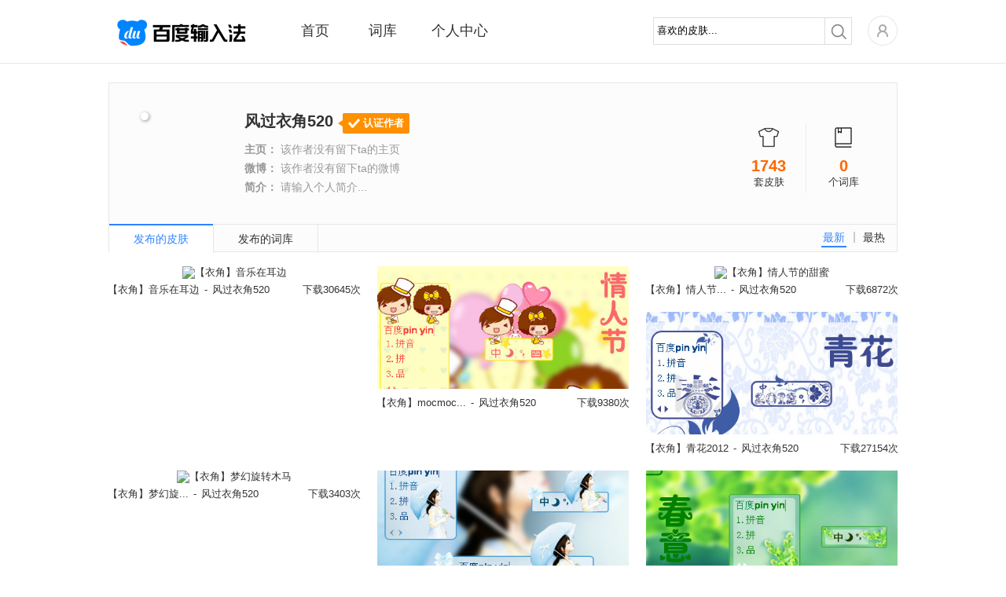

--- FILE ---
content_type: text/html; charset=utf-8
request_url: https://ime.baidu.com/user_info_skin?id=86422726&order=time&page=116
body_size: 5614
content:
<!DOCTYPE html>
<html class="expanded">
<head>
<title>百度输入法-作者主页</title>
<meta http-equiv="Content-Type" content="text/html;charset=UTF-8">
<meta name="keywords" content="百度拼音,百度输入法,百度拼音输入法,手写输入,语音输入，在线输入法,ios8内测,ios8输入法内测,ios8输入,ios8.0内测，iPhone6输入法" />
<meta name="description" content="百度输入法是基于百度强大的数据挖掘和中文分词技术的智能输入法,全面覆盖windows、Mac、android、ios8等平台，为用户提供海量词库,智能组词及流畅长句输入等功能,并有强大的云输入辅助用户准确输入." />
<meta property="wb:webmaster" content="68b07934c30c76be" />
<meta http-equiv="X-UA-Compatible" content="IE=edge">


<link rel="stylesheet" type="text/css" href="/static/common/pkg/common_22fd97c.css"/><link rel="stylesheet" type="text/css" href="/static/home/pkg/personal_86aee90.css"/><link rel="stylesheet" type="text/css" href="/static/home/widget/user/authorInfo/authorInfo_cee56d4.css"/><link rel="stylesheet" type="text/css" href="/static/common/css/idangerous.swiper_7e5f3aa.css"/><link rel="stylesheet" type="text/css" href="/static/home/pkg/skin_list_e9a5a77.css"/><link rel="stylesheet" type="text/css" href="/static/common/css/pager_53cb791.css"/></head>
<body>

<div class="header">
<div class="nav main_top rel">
<div class="logo abs"><a href="/"></a></div>
<div class="nav-list rel">
<ul class="normal">
<li class="index"><a href="/" data-stats="webIndexPage.topNav.index">首页</a></li>
<li class="dict"><a href="/dict" data-stats="webIndexPage.topNav.dict">词库</a></li>
<li class="personal"><a href="/user" data-stats="webIndexPage.topNav.user">个人中心</a></li>
</ul>
<div id='topBar' class='abs' style="left: 91px; width: 76px;"></div>
</div>
<div class="nav-right fr rel clearfix">
<div class="nav-search fl">
<form action="./skin_list" method="get" id='searchSkin' target=''>
<div class="search rel">
<span class="mask_word abs" style="display: none">喜欢的皮肤...</span>
<div class="keyword">
<input type="text" name="keyword" id="keyword" class="keyword_input" autocomplete="off" value="喜欢的皮肤...">
</div>
<div class="submit_outer">
<button type="submit" class="submit"></button>
</div>
</div>
</form>
</div>
<div class="home rel fl">
<div class='user-icon user-login-btn fl'><a id="user-login" href='https://passport.baidu.com/v2/?login&u=http%3A%2F%2Fshurufa.baidu.com' data-stats="{currentPage}.topNav.avatar_login"><img class="" src="/static/common/widget/top/images/register_5d7f38e.png?__sprite" width='38' height='38'/></a></div>
<div id="user-subMenu" class='abs'>
<div class="user-subMenu-body">
<div class="user-nologin-tip-wrapper">
<div class="user-nologin-tip clearfix">
<span class="bg fl"></span>
<span class="tip-msg fl">快登录，有众多礼包和特权等着你~</span>
</div>
</div>
<div class="user-subMenu-items">
<ul>
<li><a id="user-login-pop" href='https://passport.baidu.com/v2/?login&u=http%3A%2F%2Fshurufa.baidu.com' data-stats="{currentPage}.topNav.login" class="user-login-btn">登录</a></li>
<li class="register"><a href="https://passport.baidu.com/v2/?reg&tpl=sr&u=http%3A%2F%2Fshurufa.baidu.com" data-stats="{currentPage}.topNav.reg">注册</a></li>
</ul>
</div>
</div>
<div class="tri-out abs"></div>
<div class="tri-in abs"></div>
</div>
</div>
</div>
<div class="nav-cont"></div>
</div>
<div class='hr'></div>
</div>
<div class="content">
<div class="main clearfix">
<div class="author_produce">
<div class="author_score">
<p class="author_score_skin">
<span class="icon icon_skin"></span>
<strong>1743</strong>
<span>套皮肤</span>
</p>
<p class="author_score_dict">
<span class="icon icon_dict"></span>
<strong>0</strong>
<span>个词库</span>
</p>
</div>
<div class="author_avatar">
<img alt="" src="https://ss0.bdstatic.com/7Ls0a8Sm1A5BphGlnYG/sys/portrait/item/c6b4e9a38ee8bf87e8a1a3e8a7923532302605.jpg">
</div>
<div class="author_info">
<h3 class="skin_author_name">
风过衣角520
<span class="vip_level vip_level_2">认证作者</span>
</h3>
<p>
<strong>主页：</strong>
该作者没有留下ta的主页</p>
<p>
<strong>微博：</strong>
该作者没有留下ta的微博</p>
<p>
<strong>简介：</strong>
请输入个人简介...
</p>
</div>
</div>
<div class="author_tab">
<div class="order_rule clearfix">
<a href="user_info_skin?id=86422726&order=download&page=116">最热</a>
<span class="middle_line"></span>
<a href="user_info_skin?id=86422726&order=time&page=116" class="cur">最新</a>
</div>
<ul class="author_tab_ul clearfix">
<li class="active">
<a data-stats="{currentPage}.toSkin" href="user_info_skin?id=86422726">发布的皮肤</a>
</li>
<li class="">
<a data-stats="{currentPage}.toDict" href="user_info_dict?id=86422726">发布的词库</a>
</li>
</ul>
</div>
<div class="user_skin_list">
<div class="skin_list clearfix">
<ul>
<li>
<div class="skin_img btn_hover">
<a href="skin_info?id=670">
<img src="//shurufacdn.baidu.com/shurufa/skin_image_2_670_20120412230414.jpg" alt="【衣角】音乐在耳边" >
</a>
<p class="index_download">
<a data-stats="{currentPage}.skin.download_btn_{hasClient}"
                           class="skin_download"
                           href="/skin_download?id=670"
                           target="_blank"
                           skinName="【衣角】音乐在耳边"
                           skinId="670">立即换肤</a>
</p>
<div class="index_mask">
<a data-stats="{currentPage}.skin.download_img_{hasClient}"
                           href="skin_info?id=670" target="_blank"></a>
</div>
</div>
<div class="skin_info">
<p class="skin_text">
<a data-stats="{currentPage}.skin.name"
                           class="_rollItem skin_title"
                           href="skin_info?id=670"
                           target="_blank">
<span class="small_name">【衣角】音乐在耳边</span>
<span class="all_name hidden">【衣角】音乐在耳边</span>
</a>
<span class="middle_line">-</span>
<a data-stats="{currentPage}.skin.author"
                           class="_rollItem skin_author"
                           href="user_info_skin?id=86422726"
                           target="_blank">
<span class="small_name">风过衣角520</span>
<span class="all_name hidden">风过衣角520</span>
</a>
</p>
<span class="download_total">下载30645次</span>
</div>
</li>
<li>
<div class="skin_img btn_hover">
<a href="skin_info?id=666">
<img src="//shurufacdn.baidu.com/shurufa/skin_image_2_666_20120412222001.jpg" alt="【衣角】mocmoc情人节" >
</a>
<p class="index_download">
<a data-stats="{currentPage}.skin.download_btn_{hasClient}"
                           class="skin_download"
                           href="/skin_download?id=666"
                           target="_blank"
                           skinName="【衣角】mocmoc情人节"
                           skinId="666">立即换肤</a>
</p>
<div class="index_mask">
<a data-stats="{currentPage}.skin.download_img_{hasClient}"
                           href="skin_info?id=666" target="_blank"></a>
</div>
</div>
<div class="skin_info">
<p class="skin_text">
<a data-stats="{currentPage}.skin.name"
                           class="_rollItem skin_title"
                           href="skin_info?id=666"
                           target="_blank">
<span class="small_name">【衣角】mocmoc...</span>
<span class="all_name hidden">【衣角】mocmoc情人节</span>
</a>
<span class="middle_line">-</span>
<a data-stats="{currentPage}.skin.author"
                           class="_rollItem skin_author"
                           href="user_info_skin?id=86422726"
                           target="_blank">
<span class="small_name">风过衣角520</span>
<span class="all_name hidden">风过衣角520</span>
</a>
</p>
<span class="download_total">下载9380次</span>
</div>
</li>
<li>
<div class="skin_img btn_hover">
<a href="skin_info?id=665">
<img src="//shurufacdn.baidu.com/shurufa/skin_image_2_665_20120412225640.jpg" alt="【衣角】情人节的甜蜜" >
</a>
<p class="index_download">
<a data-stats="{currentPage}.skin.download_btn_{hasClient}"
                           class="skin_download"
                           href="/skin_download?id=665"
                           target="_blank"
                           skinName="【衣角】情人节的甜蜜"
                           skinId="665">立即换肤</a>
</p>
<div class="index_mask">
<a data-stats="{currentPage}.skin.download_img_{hasClient}"
                           href="skin_info?id=665" target="_blank"></a>
</div>
</div>
<div class="skin_info">
<p class="skin_text">
<a data-stats="{currentPage}.skin.name"
                           class="_rollItem skin_title"
                           href="skin_info?id=665"
                           target="_blank">
<span class="small_name">【衣角】情人节...</span>
<span class="all_name hidden">【衣角】情人节的甜蜜</span>
</a>
<span class="middle_line">-</span>
<a data-stats="{currentPage}.skin.author"
                           class="_rollItem skin_author"
                           href="user_info_skin?id=86422726"
                           target="_blank">
<span class="small_name">风过衣角520</span>
<span class="all_name hidden">风过衣角520</span>
</a>
</p>
<span class="download_total">下载6872次</span>
</div>
</li>
<li>
<div class="skin_img btn_hover">
<a href="skin_info?id=664">
<img src="//shurufacdn.baidu.com/shurufa/skin_image_2_664_20120412225448.jpg" alt="【衣角】青花2012" >
</a>
<p class="index_download">
<a data-stats="{currentPage}.skin.download_btn_{hasClient}"
                           class="skin_download"
                           href="/skin_download?id=664"
                           target="_blank"
                           skinName="【衣角】青花2012"
                           skinId="664">立即换肤</a>
</p>
<div class="index_mask">
<a data-stats="{currentPage}.skin.download_img_{hasClient}"
                           href="skin_info?id=664" target="_blank"></a>
</div>
</div>
<div class="skin_info">
<p class="skin_text">
<a data-stats="{currentPage}.skin.name"
                           class="_rollItem skin_title"
                           href="skin_info?id=664"
                           target="_blank">
<span class="small_name">【衣角】青花2012</span>
<span class="all_name hidden">【衣角】青花2012</span>
</a>
<span class="middle_line">-</span>
<a data-stats="{currentPage}.skin.author"
                           class="_rollItem skin_author"
                           href="user_info_skin?id=86422726"
                           target="_blank">
<span class="small_name">风过衣角520</span>
<span class="all_name hidden">风过衣角520</span>
</a>
</p>
<span class="download_total">下载27154次</span>
</div>
</li>
<li>
<div class="skin_img btn_hover">
<a href="skin_info?id=657">
<img src="//shurufacdn.baidu.com/shurufa/skin_image_2_657_20120412225100.jpg" alt="【衣角】梦幻旋转木马" >
</a>
<p class="index_download">
<a data-stats="{currentPage}.skin.download_btn_{hasClient}"
                           class="skin_download"
                           href="/skin_download?id=657"
                           target="_blank"
                           skinName="【衣角】梦幻旋转木马"
                           skinId="657">立即换肤</a>
</p>
<div class="index_mask">
<a data-stats="{currentPage}.skin.download_img_{hasClient}"
                           href="skin_info?id=657" target="_blank"></a>
</div>
</div>
<div class="skin_info">
<p class="skin_text">
<a data-stats="{currentPage}.skin.name"
                           class="_rollItem skin_title"
                           href="skin_info?id=657"
                           target="_blank">
<span class="small_name">【衣角】梦幻旋...</span>
<span class="all_name hidden">【衣角】梦幻旋转木马</span>
</a>
<span class="middle_line">-</span>
<a data-stats="{currentPage}.skin.author"
                           class="_rollItem skin_author"
                           href="user_info_skin?id=86422726"
                           target="_blank">
<span class="small_name">风过衣角520</span>
<span class="all_name hidden">风过衣角520</span>
</a>
</p>
<span class="download_total">下载3403次</span>
</div>
</li>
<li>
<div class="skin_img btn_hover">
<a href="skin_info?id=642">
<img src="//shurufacdn.baidu.com/shurufa/skin_image_2_642_20120412224448.jpg" alt="【衣角】蓝色女孩" >
</a>
<p class="index_download">
<a data-stats="{currentPage}.skin.download_btn_{hasClient}"
                           class="skin_download"
                           href="/skin_download?id=642"
                           target="_blank"
                           skinName="【衣角】蓝色女孩"
                           skinId="642">立即换肤</a>
</p>
<div class="index_mask">
<a data-stats="{currentPage}.skin.download_img_{hasClient}"
                           href="skin_info?id=642" target="_blank"></a>
</div>
</div>
<div class="skin_info">
<p class="skin_text">
<a data-stats="{currentPage}.skin.name"
                           class="_rollItem skin_title"
                           href="skin_info?id=642"
                           target="_blank">
<span class="small_name">【衣角】蓝色女孩</span>
<span class="all_name hidden">【衣角】蓝色女孩</span>
</a>
<span class="middle_line">-</span>
<a data-stats="{currentPage}.skin.author"
                           class="_rollItem skin_author"
                           href="user_info_skin?id=86422726"
                           target="_blank">
<span class="small_name">风过衣角520</span>
<span class="all_name hidden">风过衣角520</span>
</a>
</p>
<span class="download_total">下载35952次</span>
</div>
</li>
<li>
<div class="skin_img btn_hover">
<a href="skin_info?id=641">
<img src="//shurufacdn.baidu.com/shurufa/skin_image_2_641_20120412224614.jpg" alt="【衣角】立春春意" >
</a>
<p class="index_download">
<a data-stats="{currentPage}.skin.download_btn_{hasClient}"
                           class="skin_download"
                           href="/skin_download?id=641"
                           target="_blank"
                           skinName="【衣角】立春春意"
                           skinId="641">立即换肤</a>
</p>
<div class="index_mask">
<a data-stats="{currentPage}.skin.download_img_{hasClient}"
                           href="skin_info?id=641" target="_blank"></a>
</div>
</div>
<div class="skin_info">
<p class="skin_text">
<a data-stats="{currentPage}.skin.name"
                           class="_rollItem skin_title"
                           href="skin_info?id=641"
                           target="_blank">
<span class="small_name">【衣角】立春春意</span>
<span class="all_name hidden">【衣角】立春春意</span>
</a>
<span class="middle_line">-</span>
<a data-stats="{currentPage}.skin.author"
                           class="_rollItem skin_author"
                           href="user_info_skin?id=86422726"
                           target="_blank">
<span class="small_name">风过衣角520</span>
<span class="all_name hidden">风过衣角520</span>
</a>
</p>
<span class="download_total">下载4790次</span>
</div>
</li>
<li>
<div class="skin_img btn_hover">
<a href="skin_info?id=639">
<img src="//shurufacdn.baidu.com/shurufa/skin_image_2_639_20120412222859.jpg" alt="【衣角】爱心早餐" >
</a>
<p class="index_download">
<a data-stats="{currentPage}.skin.download_btn_{hasClient}"
                           class="skin_download"
                           href="/skin_download?id=639"
                           target="_blank"
                           skinName="【衣角】爱心早餐"
                           skinId="639">立即换肤</a>
</p>
<div class="index_mask">
<a data-stats="{currentPage}.skin.download_img_{hasClient}"
                           href="skin_info?id=639" target="_blank"></a>
</div>
</div>
<div class="skin_info">
<p class="skin_text">
<a data-stats="{currentPage}.skin.name"
                           class="_rollItem skin_title"
                           href="skin_info?id=639"
                           target="_blank">
<span class="small_name">【衣角】爱心早餐</span>
<span class="all_name hidden">【衣角】爱心早餐</span>
</a>
<span class="middle_line">-</span>
<a data-stats="{currentPage}.skin.author"
                           class="_rollItem skin_author"
                           href="user_info_skin?id=86422726"
                           target="_blank">
<span class="small_name">风过衣角520</span>
<span class="all_name hidden">风过衣角520</span>
</a>
</p>
<span class="download_total">下载26790次</span>
</div>
</li>
<li>
<div class="skin_img btn_hover">
<a href="skin_info?id=637">
<img src="//shurufacdn.baidu.com/shurufa/skin_image_2_637_20120412222125.jpg" alt="【衣角】mocmoc元宵" >
</a>
<p class="index_download">
<a data-stats="{currentPage}.skin.download_btn_{hasClient}"
                           class="skin_download"
                           href="/skin_download?id=637"
                           target="_blank"
                           skinName="【衣角】mocmoc元宵"
                           skinId="637">立即换肤</a>
</p>
<div class="index_mask">
<a data-stats="{currentPage}.skin.download_img_{hasClient}"
                           href="skin_info?id=637" target="_blank"></a>
</div>
</div>
<div class="skin_info">
<p class="skin_text">
<a data-stats="{currentPage}.skin.name"
                           class="_rollItem skin_title"
                           href="skin_info?id=637"
                           target="_blank">
<span class="small_name">【衣角】mocmoc元宵</span>
<span class="all_name hidden">【衣角】mocmoc元宵</span>
</a>
<span class="middle_line">-</span>
<a data-stats="{currentPage}.skin.author"
                           class="_rollItem skin_author"
                           href="user_info_skin?id=86422726"
                           target="_blank">
<span class="small_name">风过衣角520</span>
<span class="all_name hidden">风过衣角520</span>
</a>
</p>
<span class="download_total">下载6627次</span>
</div>
</li>
<li>
<div class="skin_img btn_hover">
<a href="skin_info?id=636">
<img src="//shurufacdn.baidu.com/shurufa/skin_image_2_636_20120412221617.jpg" alt="【衣角】mocmoc公主" >
</a>
<p class="index_download">
<a data-stats="{currentPage}.skin.download_btn_{hasClient}"
                           class="skin_download"
                           href="/skin_download?id=636"
                           target="_blank"
                           skinName="【衣角】mocmoc公主"
                           skinId="636">立即换肤</a>
</p>
<div class="index_mask">
<a data-stats="{currentPage}.skin.download_img_{hasClient}"
                           href="skin_info?id=636" target="_blank"></a>
</div>
</div>
<div class="skin_info">
<p class="skin_text">
<a data-stats="{currentPage}.skin.name"
                           class="_rollItem skin_title"
                           href="skin_info?id=636"
                           target="_blank">
<span class="small_name">【衣角】mocmoc公主</span>
<span class="all_name hidden">【衣角】mocmoc公主</span>
</a>
<span class="middle_line">-</span>
<a data-stats="{currentPage}.skin.author"
                           class="_rollItem skin_author"
                           href="user_info_skin?id=86422726"
                           target="_blank">
<span class="small_name">风过衣角520</span>
<span class="all_name hidden">风过衣角520</span>
</a>
</p>
<span class="download_total">下载5405次</span>
</div>
</li>
<li>
<div class="skin_img btn_hover">
<a href="skin_info?id=634">
<img src="//shurufacdn.baidu.com/shurufa/skin_image_2_634_20120412224726.jpg" alt="【衣角】刘诗诗" >
</a>
<p class="index_download">
<a data-stats="{currentPage}.skin.download_btn_{hasClient}"
                           class="skin_download"
                           href="/skin_download?id=634"
                           target="_blank"
                           skinName="【衣角】刘诗诗"
                           skinId="634">立即换肤</a>
</p>
<div class="index_mask">
<a data-stats="{currentPage}.skin.download_img_{hasClient}"
                           href="skin_info?id=634" target="_blank"></a>
</div>
</div>
<div class="skin_info">
<p class="skin_text">
<a data-stats="{currentPage}.skin.name"
                           class="_rollItem skin_title"
                           href="skin_info?id=634"
                           target="_blank">
<span class="small_name">【衣角】刘诗诗</span>
<span class="all_name hidden">【衣角】刘诗诗</span>
</a>
<span class="middle_line">-</span>
<a data-stats="{currentPage}.skin.author"
                           class="_rollItem skin_author"
                           href="user_info_skin?id=86422726"
                           target="_blank">
<span class="small_name">风过衣角520</span>
<span class="all_name hidden">风过衣角520</span>
</a>
</p>
<span class="download_total">下载5278次</span>
</div>
</li>
<li>
<div class="skin_img btn_hover">
<a href="skin_info?id=631">
<img src="//shurufacdn.baidu.com/shurufa/skin_image_2_631_20120412224959.jpg" alt="【衣角】猫咪的爱情" >
</a>
<p class="index_download">
<a data-stats="{currentPage}.skin.download_btn_{hasClient}"
                           class="skin_download"
                           href="/skin_download?id=631"
                           target="_blank"
                           skinName="【衣角】猫咪的爱情"
                           skinId="631">立即换肤</a>
</p>
<div class="index_mask">
<a data-stats="{currentPage}.skin.download_img_{hasClient}"
                           href="skin_info?id=631" target="_blank"></a>
</div>
</div>
<div class="skin_info">
<p class="skin_text">
<a data-stats="{currentPage}.skin.name"
                           class="_rollItem skin_title"
                           href="skin_info?id=631"
                           target="_blank">
<span class="small_name">【衣角】猫咪的爱情</span>
<span class="all_name hidden">【衣角】猫咪的爱情</span>
</a>
<span class="middle_line">-</span>
<a data-stats="{currentPage}.skin.author"
                           class="_rollItem skin_author"
                           href="user_info_skin?id=86422726"
                           target="_blank">
<span class="small_name">风过衣角520</span>
<span class="all_name hidden">风过衣角520</span>
</a>
</p>
<span class="download_total">下载27768次</span>
</div>
</li>
<li>
<div class="skin_img btn_hover">
<a href="skin_info?id=630">
<img src="//shurufacdn.baidu.com/shurufa/skin_image_2_630_20120412224321.jpg" alt="【衣角】咖啡女孩" >
</a>
<p class="index_download">
<a data-stats="{currentPage}.skin.download_btn_{hasClient}"
                           class="skin_download"
                           href="/skin_download?id=630"
                           target="_blank"
                           skinName="【衣角】咖啡女孩"
                           skinId="630">立即换肤</a>
</p>
<div class="index_mask">
<a data-stats="{currentPage}.skin.download_img_{hasClient}"
                           href="skin_info?id=630" target="_blank"></a>
</div>
</div>
<div class="skin_info">
<p class="skin_text">
<a data-stats="{currentPage}.skin.name"
                           class="_rollItem skin_title"
                           href="skin_info?id=630"
                           target="_blank">
<span class="small_name">【衣角】咖啡女孩</span>
<span class="all_name hidden">【衣角】咖啡女孩</span>
</a>
<span class="middle_line">-</span>
<a data-stats="{currentPage}.skin.author"
                           class="_rollItem skin_author"
                           href="user_info_skin?id=86422726"
                           target="_blank">
<span class="small_name">风过衣角520</span>
<span class="all_name hidden">风过衣角520</span>
</a>
</p>
<span class="download_total">下载5159次</span>
</div>
</li>
<li>
<div class="skin_img btn_hover">
<a href="skin_info?id=627">
<img src="//shurufacdn.baidu.com/shurufa/skin_image_2_627_20120412230344.jpg" alt="【衣角】一起追的女孩" >
</a>
<p class="index_download">
<a data-stats="{currentPage}.skin.download_btn_{hasClient}"
                           class="skin_download"
                           href="/skin_download?id=627"
                           target="_blank"
                           skinName="【衣角】一起追的女孩"
                           skinId="627">立即换肤</a>
</p>
<div class="index_mask">
<a data-stats="{currentPage}.skin.download_img_{hasClient}"
                           href="skin_info?id=627" target="_blank"></a>
</div>
</div>
<div class="skin_info">
<p class="skin_text">
<a data-stats="{currentPage}.skin.name"
                           class="_rollItem skin_title"
                           href="skin_info?id=627"
                           target="_blank">
<span class="small_name">【衣角】一起追...</span>
<span class="all_name hidden">【衣角】一起追的女孩</span>
</a>
<span class="middle_line">-</span>
<a data-stats="{currentPage}.skin.author"
                           class="_rollItem skin_author"
                           href="user_info_skin?id=86422726"
                           target="_blank">
<span class="small_name">风过衣角520</span>
<span class="all_name hidden">风过衣角520</span>
</a>
</p>
<span class="download_total">下载8507次</span>
</div>
</li>
<li>
<div class="skin_img btn_hover">
<a href="skin_info?id=626">
<img src="//shurufacdn.baidu.com/shurufa/skin_image_2_626_20120412230255.jpg" alt="【衣角】学会爱自己" >
</a>
<p class="index_download">
<a data-stats="{currentPage}.skin.download_btn_{hasClient}"
                           class="skin_download"
                           href="/skin_download?id=626"
                           target="_blank"
                           skinName="【衣角】学会爱自己"
                           skinId="626">立即换肤</a>
</p>
<div class="index_mask">
<a data-stats="{currentPage}.skin.download_img_{hasClient}"
                           href="skin_info?id=626" target="_blank"></a>
</div>
</div>
<div class="skin_info">
<p class="skin_text">
<a data-stats="{currentPage}.skin.name"
                           class="_rollItem skin_title"
                           href="skin_info?id=626"
                           target="_blank">
<span class="small_name">【衣角】学会爱自己</span>
<span class="all_name hidden">【衣角】学会爱自己</span>
</a>
<span class="middle_line">-</span>
<a data-stats="{currentPage}.skin.author"
                           class="_rollItem skin_author"
                           href="user_info_skin?id=86422726"
                           target="_blank">
<span class="small_name">风过衣角520</span>
<span class="all_name hidden">风过衣角520</span>
</a>
</p>
<span class="download_total">下载13833次</span>
</div>
</li>
</ul>
</div>
<div class="pages tc">
<a class="first paging-left" href="user_info_skin?id=86422726&order=time&page=115#page">&lt;</a>
<a href="user_info_skin?id=86422726&order=time">1</a>
<span class="ddd">...</span>
<a href="user_info_skin?id=86422726&order=time&page=111#page">111</a>
<a href="user_info_skin?id=86422726&order=time&page=112#page">112</a>
<a href="user_info_skin?id=86422726&order=time&page=113#page">113</a>
<a href="user_info_skin?id=86422726&order=time&page=114#page">114</a>
<a href="user_info_skin?id=86422726&order=time&page=115#page">115</a>
<span class="cur">116</span>
<a href="user_info_skin?id=86422726&order=time&page=117#page">117</a>
<a class='last paging-right' href="user_info_skin?id=86422726&order=time&page=117#page">&gt;</a>
<span class='jump_to'>跳转到&nbsp;<input maxPage='117' id='target' type='text' value=''/>&nbsp;页</span><a
            class='search_sure' id="search_do" href="user_info_skin?id=86422726&order=time&page=">确定</a>
<span class='page_count'>一共117页,1743条记录</span>
</div>
</div>
</div>
</div>
<div id="bottom_product">
<div class="bottom_wrapper">
<div class="product_site bottom_item fl">
<span class="item_title">产品站点</span>
<ul>
<li><a target="_blank" href="http://wubi.baidu.com/" data-stats="{currentPage}.footer.wubi">百度五笔输入法</a></li>
<li><a target="_blank" href="https://srf.baidu.com/" data-stats="{currentPage}.footer.mobile">百度手机输入法</a></li>
<li><a target="_blank" href="https://srf.baidu.com/input/mac.html" data-stats="{currentPage}.footer.mac">百度MAC输入法</a></li>
<li><a target="_blank" href="https://srf.baidu.com/site/guanwang_linux/index.html" data-stats="{currentPage}.footer.linux">百度Linux输入法</a></li>
</ul>
</div>
<div class="product_help bottom_item fl">
<span class="item_title">产品帮助</span>
<ul>
<li><a target="_blank" rel="nofollow" href="http://help.baidu.com/question?prod_en=shurufa&class=299" data-stats="{currentPage}.footer.help">使用帮助</a></li>
<li><a target="_blank" rel="nofollow" href="http://help.baidu.com/question?prod_en=shurufa&class=300" data-stats="{currentPage}.footer.question">常见问题</a></li>
<li><a target="_blank" rel="nofollow" href="http://help.baidu.com/question?prod_en=shurufa&class=556" data-stats="{currentPage}.footer.onlineVersion">在线输入法</a></li>
<li><a target="_blank" rel="nofollow" href="http://tieba.baidu.com/f?ie=utf-8&kw=%E7%99%BE%E5%BA%A6%E8%BE%93%E5%85%A5%E6%B3%95&red_tag=m3574894222" data-stats="{currentPage}.footer.forum">产品论坛中心</a></li>
<li><a target="_blank" href="https://srf.baidu.com/site/privacyclient/index.html">隐私政策</a></li>
<li><a target="_blank" href="/user_experience">用户体验计划</a></li>
</ul>
</div>
<div class="concern_us bottom_item fl">
<span class="item_title">关注我们</span>
<ul>
<li><a class="weibo_sina" rel="nofollow" title="百度输入法新浪微博" href="http://weibo.com/baidushurufa" target="_blank" data-stats="{currentPage}.footer.sinaWeibo"><span class="bg"></span><span class="title">新浪微博</span></a></li>
<li><a class="baidu_tieba" rel="nofollow" title="百度输入法官方贴吧" href="http://tieba.baidu.com/f?kw=%B0%D9%B6%C8%CA%E4%C8%EB%B7%A8" target="_blank" data-stats="{currentPage}.footer.forum"><span class="bg"></span><span class="title">官方贴吧</span></a></li>
<li><a class="weixin" title="微信公众号" href="javascript:void(0);" data-stats="{currentPage}.footer.weixin"><span class="bg"></span><span class="title">微信公众号</span></a></li>
</ul>
</div>
<div class="dimension bottom_item fl">
</div>
<div class="product_cooperation bottom_item fl">
<ul>
<li><a class="btn_cooperation" href="javascript:void(0)" ><span>表情/皮肤合作</span></a></li>
<li>欢迎原创形象品牌提供百度输<br/>入法表情包、皮肤专题。<br/>合作联系QQ：1492527008<br/>邮箱：<a href="mailto:baiduinput@baidu.com" class="qq_cooperation">baiduinput@baidu.com</a></li>
</ul>
</div>
</div>
</div>
<div id="footer" class="bottom_bar">
<span class='foot'>&copy;2025&nbsp;Baidu</span>&nbsp;|&nbsp;<a href="http://www.baidu.com/duty/" target="_blank">使用百度前必读</a>&nbsp;|&nbsp;<a href="mailto:baiduinput@baidu.com" title="商务合作联络">商务合作联络</a>&nbsp;|&nbsp;<a href="http://help.baidu.com/question?prod_en=shurufa&class=375" title="用户协议" target="_blank" data-stats="{currentPage}.footer.privacy">用户协议</a>
</div>
</body><script type="text/javascript" src="/static/common/pkg/common_7aac2e6.js"></script>
<script type="text/javascript" src="https://passport.baidu.com/passApi/js/uni_login_wrapper.js?v=20131030"></script>
<script type="text/javascript" src="/static/common/widget/swiper/idangerous.swiper_ace5fdc.js"></script>
<script type="text/javascript" src="/static/home/pkg/skin_list_b0c8e01.js"></script>
<script type="text/javascript" src="/static/common/widget/pager/pager_7ccc2ec.js"></script>
<script type="text/javascript">!function(){            window.clientDownloadUrl = 'https://speedxbu.baidu.com/shurufa/ime/2023-12/1703912755762/BaiduPinyinSetup_6.1.0.16.exe';
            window.clientPubDate = '2023-12-30';
        }();
!function(){                require("common:widget/common/ime-passport.js");
                }();
!function(){    require("common:widget/top/top.js");
}();
!function(){    require("home:widget/skin_list/list/list.js");
    require("common:widget/common/btnHover.js");
    require("common:widget/common/rollItem.js");
}();
!function(){    require("common:widget/pager/pager.js");
}();
!function(){    require("common:widget/footer/footer.js");
}();
!function(){        // 标记当前页是什么页，方便JS做上报统计
        window.currentPage = 'webUserHomepage';
    }();
!function(){            if(window.currentPage !== 'webSkinSubjectPage'){
                require('common:widget/common/dataReports.js');
            }
        }();</script><!--[if lt IE 8]>
<script>
        alert('检测到您的浏览器版本过低，请升级后重新打开，或者关闭浏览器的兼容模式。');
        window._hmt&&_hmt.push([window.currentPage, window.currentPage+'.unsupportedIE']);
    </script>
<![endif]-->
</html>


--- FILE ---
content_type: application/x-javascript; charset=utf-8
request_url: https://ime.baidu.com/static/home/pkg/skin_list_b0c8e01.js
body_size: 1415
content:
define("home:widget/skin_list/banner/banner.js",function(require,exports,module){var $=require("jquery");Swiper=require("common:widget/swiper/idangerous.swiper.js"),module.exports.skinListSwipeSlide=function(dom,loopedSlides){var slideActiveEvent=function(){var e=$(dom).find(".swiper-slide-active").eq(0).attr("data-index");$(".banner-slider .banner-active").removeClass("banner-active"),$(".banner-slider .banner-one").eq(e).addClass("banner-active"),$(".swiper-slide-hover").removeClass("swiper-slide-hover"),$(".swiper-slide-active").addClass("swiper-slide-hover"),$(".swiper-slide-active").css("margin-top:","10px"),$(".swiper-slide-active").css("margin-bottom:","10px")},skinListSwiper=new Swiper(dom,{autoplay:5e3,speed:100,autoplayStopOnLast:!1,mode:"vertical",loop:!0,loopAdditionalSlides:0,slidesPerView:"auto",loopedSlides:loopedSlides,slidesPerViewFit:!0,slidesPerGroup:1,calculateHeight:!1,roundLengths:!0,cssWidthAndHeight:!1,updateOnImagesReady:!0,watchActiveIndex:!0,visibilityFullFit:!0,autoResize:!1,DOMAnimation:!1,noSwiping:!1,preventLinks:!0,initialSlide:0,centeredSlides:!0,offsetPxBefore:0,offsetPxAfter:0,offsetSlidesBefore:0,offsetSlidesAfter:0,simulateTouch:0,grabCursor:!1,swipeToNext:!1,swipeToPrev:!1,mousewheelControl:!1,wrapperClass:"swiper-wrapper",slideClass:"swiper-slide",autoplayDisableOnInteraction:!1,resizeReInit:!0,onInit:function(swiper){$(dom).find(".swiper-slide-active").eq(0).addClass("swiper-slide-hover");var hover_time=0,startautoplay_time=0;$(dom).find(".swiper-slide").mouseenter(function(e){skinListSwiper.stopAutoplay();var indexId=eval($(this).attr("data-index")),activeIndex=$(dom).find(".swiper-slide-active").eq(0).attr("data-index");$(".banner-slider .banner-active").removeClass("banner-active"),$(".banner-slider .banner-one").eq(indexId).addClass("banner-active"),$(".swiper-slide-hover").removeClass("swiper-slide-hover"),$(this).addClass("swiper-slide-hover"),clearTimeout(hover_time),clearTimeout(startautoplay_time)}),$(dom).find(".swiper-slide").mouseleave(function(){var e=($(this).attr("data-index"),$(dom).find(".swiper-slide-active").eq(0).attr("data-index"));hover_time=setTimeout(function(){$(".banner-slider .banner-active").removeClass("banner-active"),$(".banner-slider .banner-one").eq(e).addClass("banner-active"),$(".swiper-slide-hover").removeClass("swiper-slide-hover"),$(dom).find(".swiper-slide-active").eq(0).addClass("swiper-slide-hover"),skinListSwiper.swipeTo(e),startautoplay_time=setTimeout(function(){skinListSwiper.startAutoplay()},5e3)},3e3)})},onSlideChangeStart:function(){slideActiveEvent()}});slideActiveEvent(),$(".swiper-button-prev").on("click",function(e){e.preventDefault(),skinListSwiper.swipePrev()}),$(".swiper-button-next").on("click",function(e){e.preventDefault(),skinListSwiper.swipeNext()})}});
;define("home:widget/skin_list/list/list.js",function(t){var n=t("jquery"),i=t("common:widget/common/client.js");n(".skin_list a.skin_download,.rank-con a.s_down_btn").click(function(t){var s=n(this),o="https://"+location.host+s.attr("href");i.installSkin(o,s.attr("skinName")),t.preventDefault()})});